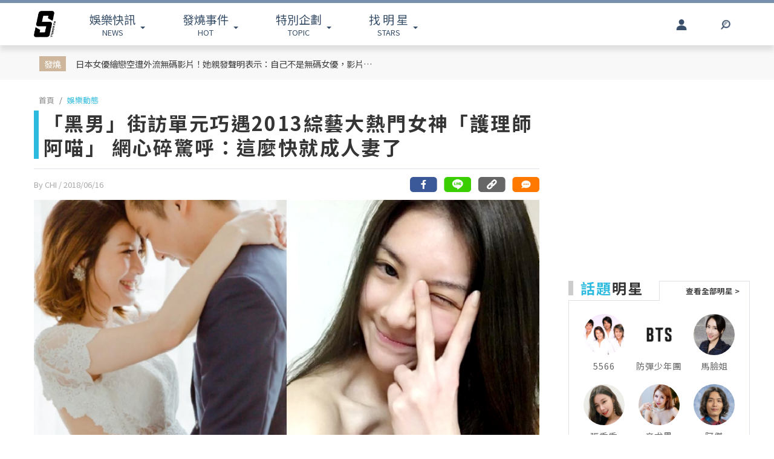

--- FILE ---
content_type: text/html; charset=UTF-8
request_url: https://www.ttshow.tw/article/50452
body_size: 13577
content:
<!DOCTYPE html>
<html lang="zh-tw">

<head>
    <title>「黑男」街訪單元巧遇2013綜藝大熱門女神「護理師 阿喵」 網心碎驚呼：這麼快就成人妻了</title>
    <meta charset="UTF-8">
    <meta name="viewport"
        content="width=device-width, initial-scale=1" />
    <meta content=”yes” name=”apple-mobile-web-app-capable”>
    <meta name='dailymotion-domain-verification' content='dm10f6pwj3r2oiixz' />
    <link rel="dns-prefetch" href="//fonts.googleapis.com" />
    <link rel="dns-prefetch" href="//fonts.gstatic.com">
    <link rel="dns-prefetch" href="//www.googletagmanager.com">
    <link rel="preconnect" href="//fonts.gstatic.com/" crossorigin>
    <link rel="preconnect" href="//fonts.googleapis.com" crossorigin>
    <link rel="preconnect" href="//adservice.google.com/">
    <link rel="preconnect" href="//www.googletagservices.com/">
    <link rel="preconnect" href="//tpc.googlesyndication.com/">
    <link rel="preconnect" href="//img.ttshow.tw/">
    <link rel="shortcut icon" href="https://www.ttshow.tw/favicon.ico">
    <meta name="author" content="台灣達人秀TTshow">
    <meta name="source" content="台灣達人秀TTshow" />
    <meta name="image" content="https://img.ttshow.tw/images/media/frontcover/2018/07/25/FotoJet_3_fJVsyWb.jpg" />
    <meta property="article:publisher" content="台灣達人秀TTshow" />
    <meta property="fb:admins" content="251305151547796" />
    <meta property="fb:app_id" content="498835631061933" />
    <meta property="fb:pages" content="251305151547796,1451168738483395" />

    
        <link rel="canonical" itemprop="mainEntityOfPage" href="https://www.ttshow.tw/article/50452" />
    <link rel="alternate" type="application/rss+xml" title="訂閱《台灣達人秀TTshow》RSS"
        href="https://www.ttshow.tw/rss/article.xml">
    <meta property="og:site_name" content="台灣達人秀TTshow" />
    <meta property="og:url" content="https://www.ttshow.tw/article/50452" />
    <meta property="og:title" content="「黑男」街訪單元巧遇2013綜藝大熱門女神「護理師 阿喵」 網心碎驚呼：這麼快就成人妻了｜TTshow 台灣達人秀" />
    <meta property="og:type" content="article" />
    <meta property="og:image" itemprop="image" content="https://img.ttshow.tw/images/media/frontcover/2018/07/25/FotoJet_3_fJVsyWb.jpg" />
    <meta property="og:image:alt" content="「黑男」街訪單元巧遇2013綜藝大熱門女神「護理師 阿喵」 網心碎驚呼：這麼快就成人妻了" />
    <meta property="og:description" content="網路紅人黑男以《街頭邱比特》網路系列節目闖出知名度，常在路上隨機幫單身男女配對，並選擇台北東區「Zara」進行遊戲配對互動，該間「Zara」更因此被譽有國民「月老廟」之稱，在網路上討論度頗高。" />
    <meta property="og:locale" content="zh_TW" />
    <meta property="dable:item_id" content="50452" />
    <meta property="dable:title" content="「黑男」街訪單元巧遇2013綜藝大熱門女神「護理師 阿喵」 網心碎驚呼：這麼快就成人妻了" />

    <meta name="description" content="網路紅人黑男以《街頭邱比特》網路系列節目闖出知名度，常在路上隨機幫單身男女配對，並選擇台北東區「Zara」進行遊戲配對互動，該間「Zara」更因此被譽有國民「月老廟」之稱，在網路上討論度頗高。(街頭邱比特,瘋神無雙,綜藝大熱門,阿喵,NAOMI,護士,網路紅人,黑男)" />
    <meta name="section" property="article:section" content="娛樂動態" />
    <meta name="pubdate" property="article:published_time" itemprop="datePublished"
        content="2018-06-16T05:12:00+08:00" />
    <meta itemprop="dateModified" content="2021-07-17T20:20:55+08:00" />
    <meta name="author" property="dable:author" itemscope itemprop="publisher" content="台灣達人秀TTshow" />
    <meta name="keywords" content="街頭邱比特,瘋神無雙,綜藝大熱門,阿喵,NAOMI,護士,網路紅人,黑男" />

    <meta property="dable:image" content="https://img.ttshow.tw/images/media/frontcover/2018/07/25/FotoJet_3_fJVsyWb.jpg">
    <span id="custom-tooltip" style="display: none;">已複製網址！</span>
    <!-- 增加Google被探索的機會 -->
    <meta name="robots" content="max-image-preview:large">

        
    
                    <script defer src="https://securepubads.g.doubleclick.net/tag/js/gpt.js"></script>
        <script>
            window.googletag = window.googletag || {cmd: []};
            googletag.cmd.push(function() {
            googletag.defineSlot('/127396897/ttshow_article_top', [[1, 1], 
            [970, 250]], 'div-gpt-ad-1660128392511-0').addService(googletag.pubads());
            googletag.pubads().enableSingleRequest();
            googletag.pubads().collapseEmptyDivs();
            googletag.enableServices();
            });
        </script>
                <link href="https://cdnjs.cloudflare.com/ajax/libs/bootstrap-v4-rtl/4.5.2-1/css/bootstrap.min.css" rel="stylesheet"
        type="text/css">

    <!-- Place css here-->
    <link href="https://www.ttshow.tw/assets/css/stylesheet.css?v=2.5.0" rel="stylesheet"
        type="text/css">

    <!-- Google Tag Manager -->
    <script>
        (function (w, d, s, l, i) {
            w[l] = w[l] || [];
            w[l].push({
                'gtm.start': new Date().getTime(),
                event: 'gtm.js'
            });
            var f = d.getElementsByTagName(s)[0],
                j = d.createElement(s),
                dl = l != 'dataLayer' ? '&l=' + l : '';
            j.async = true;
            j.src =
                'https://www.googletagmanager.com/gtm.js?id=' + i + dl;
            f.parentNode.insertBefore(j, f);
        })(window, document, 'script', 'dataLayer', 'GTM-PQNHB86');

    </script>
    <!-- End Google Tag Manager -->
</head>

<body>
    <!--TOP Button-->
    <button type="button" id="BackTop" class="toTop-arrow" aria-hidden="true" disabled></button>
    <!-- Google Tag Manager (noscript) -->
    <noscript><iframe src="https://www.googletagmanager.com/ns.html?id=GTM-PQNHB86" height="0" width="0"
            style="display:none;visibility:hidden"></iframe></noscript>
    <!-- End Google Tag Manager (noscript) -->
    <!--廣告預留區塊 970x250刊頭-->
<div id="ad_article_c0" class="container">
        <!-- /127396897/ttshow_article_top -->
                <div id='div-gpt-ad-1660128392511-0' class="d-md-block d-none">
            <script>
                googletag.cmd.push(function() { googletag.display('div-gpt-ad-1660128392511-0'); });
            </script>
        </div>
        </div>
<header id="stealth" class="bg-white w-100">
    <nav class="navbar navbar-expand-lg navbar-light container custom-container-width pl-3 pr-0">
        <a class="navbar-brand brand mt-sm-0 mt-1" href="/" aria-label="arrow"></a>
                <ul class="sf-menu col-7 m-0 p-0 d-sm-block d-none">
            <li>
                <span class="sf-with-ul"><b>娛樂快訊</b><br>NEWS</span>
                <ul>
                                        <li><a href="https://www.ttshow.tw/channel/news">娛樂動態</a></li>
                                        <li><a href="https://www.ttshow.tw/channel/kol">網紅</a></li>
                                        <li><a href="https://www.ttshow.tw/channel/jkstars">日韓</a></li>
                                        <li><a href="https://www.ttshow.tw/channel/topic">專題企劃</a></li>
                                        <li><a href="https://www.ttshow.tw/channel/popular">熱榜話題</a></li>
                                        <li><a href="https://www.ttshow.tw/channel/movie">影劇熱點</a></li>
                                        <li><a href="https://www.ttshow.tw/channel/marketing">行銷專欄</a></li>
                                        <li><a href="https://www.ttshow.tw/channel/Fashion">時尚</a></li>
                                        <li><a href="https://www.ttshow.tw/channel/sports">體育</a></li>
                                    </ul>
            </li>
            <li>
                <span class="sf-with-ul"><b>發燒事件</b><br>HOT</span>
                <ul>
                    <li><a href="https://www.ttshow.tw/hotnews/daily">本日</a></li>
                    <li><a href="https://www.ttshow.tw/hotnews/weekly">本週</a></li>
                    <li><a href="https://www.ttshow.tw/hotnews/monthly">本月</a></li>
                </ul>
            </li>
            <li>
                <span class="sf-with-ul"><b>特別企劃</b><br>TOPIC</span>
                <ul>
                                        <li><a target="_blank" rel="noopener" href="https://project.ttshow.tw/coverstory">Sissue封面人物</a></li>
                                                        </ul>
            </li>
            <li>
                <a href="https://www.ttshow.tw/celebrities" class="sf-with-ul"><b>找 明 星</b><br>STARS</a>
                <ul></ul>
            </li>
        </ul>
        <ul class="col-2 sociallist pt-3 d-lg-flex d-none justify-content-end">
                        <li class="nav-link py-4">
                <a id="userLogin" title="Facebook Login" class="icon fbuser"></a>
            </li>
                        <!-- <li class="nav-link py-4">
                <a target="_blank" rel="noopener" title="Facebook" href="https://www.facebook.com/wwwttshow/"
                    class="icon fb" target="_blank"></a>
            </li>
            <li class="nav-link py-4">
                <a target="_blank" rel="noopener" title="Instagram" href="https://www.instagram.com/ttshow.tw/"
                    class="icon ig" target="_blank"></a>
            </li>
            <li class="nav-link py-4">
                <a target="_blank" rel="noopener" title="Youtube" href="https://www.youtube.com/c/TaiwanTalentShow/"
                    class="icon yt" target="_blank"></a>
            </li>
            <li class="nav-link py-4">
                <a rel="noopener" title="RSS" href="https://www.ttshow.tw/rss" class="rss"></a>
            </li> -->
        </ul>
        
                <ul class="sf-menu search col-1 d-sm-block d-none">
            <li>
                <span class="sf-with-ul">
                    <p class="icon search" aria-hidden="true"></p>
                </span>
                <ul>
                    <li>
                        <!--search bar-->
                        <form action="https://www.ttshow.tw/search" class="d-flex" method="get">
                            <input name="q" class="form-control" type="text" placeholder="搜尋" aria-label="請輸入關鍵字">
                            <button type="submit" aria-label="搜尋"><img src="https://www.ttshow.tw/assets/img/search.svg" alt="search"></button>
                        </form>
                    </li>
                </ul>
            </li>
        </ul>
    </nav>
</header>

<div id="FBLogin">
    <div class="fbLogin-mask"></div>
    <div class="fbLogin-login">
        <div class="fbLogin-login-inner">
            <button class="fbLogin-close">
                <img src="https://www.ttshow.tw/assets/img/login-close.png" alt="" class="w-100">
            </button>     
            <button class="fbLogin-btn" onclick="window.location.href='https://www.ttshow.tw/sso/facebook'">
                <svg viewBox="0 0 213 213" preserveAspectRatio="xMinYMin" class="fb_button_svg_logo login_fb_logo single_button_svg_logo"><path d="M90,212v-75h-27v-31h27v-25q0,-40 40,-40q15,0 24,2v26h-14q-16,0 -16,16v21h30l-5,31h-27v75a106 106,0,1,0,-32 0" class="f_logo_circle" fill="white"></path><path d="M90,212v-75h-27v-31h27v-25q0,-40 40,-40q15,0 24,2v26h-14q-16,0 -16,16v21h30l-5,31h-27v75a106 106,1,0,1,-32 0" class="f_logo_f" fill="#1a77f2"></path></svg>
                以 Facebook 帳號登入
            </button>
            <input type="checkbox" class="fbLogin-checkbox" id="fbLogin-checkbox" checked>
            <label for="fbLogin-checkbox" class="fbLogin-label">
                登入即同意
                <a href="https://www.ttshow.tw/policies" target="_blank">服務條款/隱私權政策/policies</a>
            </label>
        </div>
    </div>
</div>

        <style type="text/css">
        header {
            position: relative;
        }
        #socialbar {
            bottom: -84px;
        }

        .hideUp #socialbar {
            bottom: 0px;
        }

        .hideUp #categorymenu {
            top: -50px;
        }

        @media (max-width: 992px) {
            #article .hot {
                margin-top: 0;
            }
        }
    </style>

    <main id="article">
        <div class="article-content">
        <!-- Google Tag Manager -->
<script>
    (function (w, d, s, l, i) {
        w[l] = w[l] || [];
        w[l].push({
            'gtm.start': new Date().getTime(),
            event: 'gtm.js'
        });
        var f = d.getElementsByTagName(s)[0],
            j = d.createElement(s),
            dl = l != 'dataLayer' ? '&l=' + l : '';
        j.async = true;
        j.src =
            'https://www.googletagmanager.com/gtm.js?id=' + i + dl;
        f.parentNode.insertBefore(j, f);
    })(window, document, 'script', 'dataLayer', 'GTM-PQNHB86');

</script>
<!-- End Google Tag Manager -->

<div class="container-fluid hot">
    <div class="container py-sm-2 py-3 px-sm-3 px-2 custom-container-width">
        <div class="row mt-1">
            <div class="col-auto py-sm-2 pl-sm-4 pr-sm-3 p-0 pl-2 pr-1 mb-0 text-center"><span>發燒</span></div>
            <div class="col-10 pt-sm-2 p-0 m-0 row">
                <a class="col-sm-6 pl-sm-0 mb-sm-2 px-1" href="https://www.ttshow.tw/article/112702">日本女優繪戀空遭外流無碼影片！她親發聲明表示：自己不是無碼女優，影片是被第三者不正當外流</a>
                <div class="col-auto d-sm-block d-none"></div>
                <div id="ad_article_t1" class="col-sm-5 px-0 d-sm-block d-none"></div>
            </div>
        </div>
    </div>
</div>

<!--廣告預留區塊 970x250刊頭-->
<div id="ad_article_c1" class="container my-3"></div>

<div class="container custom-container-width p-0">
    <div class="row m-0">
        <div class="col-xl-9 col-lg-8 px-0 pl-lg-3 pr-lg-3 pl-xl-3 pr-xl-5">
            <nav aria-label="breadcrumb">
                <ol class="breadcrumb bg-white pl-sm-2 pl-2 py-0 my-2">
                                                            <li class="breadcrumb-item"><a href="https://www.ttshow.tw" class="toindex">首頁</a>
                    </li>
                                        <li class="breadcrumb-item active" aria-current="page"><a
                            href="https://www.ttshow.tw/channel/news">娛樂動態</a>
                    </li>
                </ol>
            </nav>

            <div class="onh1border">
                <h1 class="mx-2 mx-sm-0"><span class="prefix"></span>「黑男」街訪單元巧遇2013綜藝大熱門女神「護理師 阿喵」 網心碎驚呼：這麼快就成人妻了</h1>
                <input type="hidden" class="pageUrl" value="https://www.ttshow.tw/article/50452">
                <input type="hidden" class="nextArticleId" value="50311">

                                            </div>
            <hr class="mx-2 mx-sm-0">
            <div class="row m-0">
                <span class="post-date px-2 px-sm-0 col">By CHI
                    <!--文章編輯連結--> / 2018/06/16
                    <!--文章時間-->
                </span>
                <!--2021新增 文章底分享icon-->
                                <div id="socialbar_sec" class="d-none justify-content-end col d-lg-flex px-0">
                    <a class="fb-share" href="https://www.facebook.com/sharer/sharer.php?u=https://www.ttshow.tw/article/50452?utm_source=Facebook&utm_medium=share-icon"
                        target="_blank" aria-label="分享到facebook"></a>
                    <a class="line-share"
                        href="https://line.naver.jp/R/msg/text/?「黑男」街訪單元巧遇2013綜藝大熱門女神「護理師 阿喵」 網心碎驚呼：這麼快就成人妻了｜台灣達人秀%0D%0Ahttps://www.ttshow.tw/article/50452?utm_source=Line&utm_medium=share-icon"
                        target="_blank" aria-label="分享到line"></a>
                    <button type="button" class="clipboard" data-trigger="click" onclick="copy()" aria-label="複製連結"></button>
                    <input class=visuallyhidden id="box" style="left:-9999px; position: absolute;" aria-label="Clipboard" readonly>
                    <a class="message" href="#comhere" aria-label="網友留言"></a>
                </div>
                                <!--2021新增 文章底分享icon end-->

            </div>
            <div class="cover w-100">
                                <!--文章主圖-->
                <img class="w-100" src="https://img.ttshow.tw/images/media/frontcover/2018/07/25/FotoJet_3_fJVsyWb.jpg" alt="「黑男」街訪單元巧遇2013綜藝大熱門女神「護理師 阿喵」 網心碎驚呼：這麼快就成人妻了">
                            </div>
            <div class="position-relative mx-sm-0 px-sm-0 d-block">
                <div class="row mt-4 m-0">
                    <div class="side-l col-2 d-lg-block d-none text-center pl-0 mr-0">
                        <!--只在PC版執行此區塊-->
                        <div class="position-sticky d-block" style="top:100px; left:0;">
                                                                                    <div class="star-s border">
                                <div class="title text-center">
                                    <hr>
                                    <span class="bg-white px-1">點人看更多</span>
                                </div>
                                                                <a href="https://www.ttshow.tw/celebrity/%E9%BB%91%E7%94%B7">
                                    <!--連結星檔頁-->
                                    <div class="album w-100">
                                        <img src="https://www.ttshow.tw/assets/img/loading_v.gif"
                                            data-src="https://img.ttshow.tw/images/celebrity/黑男.jpg" class="mw-100 lazyload"
                                            alt="https://img.ttshow.tw/images/celebrity/黑男.jpg">
                                    </div>
                                    <!--星檔照片-->
                                    <div class="name">
                                        <span class="m-0">黑男</span>
                                    </div>
                                    <!--星檔人名-->
                                </a>
                                                                <!--end-->
                            </div>
                                                        <div class="social-2">
                                <div class="fb-like" style="margin-top:20px; min-height:48px;"
                                    data-href="https://www.ttshow.tw/article/50452" data-width="" data-layout="box_count"
                                    data-action="like" data-size="small" data-share="false" data-lazy="true"></div>
                            </div>
                                                    </div>
                        <!--只在PC版執行此區塊 end-->
                    </div>
                    <div class="col-xl-10 col-lg-10 col-12 px-0">
                                                                                                <section itemprop="articleBody" class="content lazy px-lg-0 px-3 mb-4">
                            <!--文章內容-->
                            <p>網路紅人黑男以《街頭邱比特》網路系列節目闖出知名度，常在路上隨機幫單身男女配對，並選擇台北東區「Zara」進行遊戲配對互動，該間「Zara」更因此被譽有國民「月老廟」之稱，在網路上討論度頗高。</p>

<p style="text-align:center"><img alt="" data-src="https://img.ttshow.tw/images/media/uploads/2018/06/15/31899669_1854858334559394_8450742755000320000_n.jpg" /></p>

<p style="text-align:center">圖片來源／<a href="https://www.facebook.com/TaiwanBlack/">黑男</a></p>

<p style="text-align:center"><img alt="" data-src="https://img.ttshow.tw/images/media/uploads/2018/06/15/1919031_1066198793425356_4655580042903769819_n.jpg" /></p>

<p style="text-align:center">圖片來源／<a href="https://www.facebook.com/TaiwanBlack/">黑男</a></p>

<p style="text-align:center"><img alt="" data-src="https://img.ttshow.tw/images/media/uploads/2018/06/15/11350460_962259713819265_1427473592010104390_n.jpg" /></p>

<p style="text-align:center">圖片來源／<a href="https://www.facebook.com/TaiwanBlack/">黑男</a></p>

<div class="embeddedContent oembed-provider- oembed-provider-youtube" data-align="center" data-oembed="https://www.youtube.com/watch?v=g-NqdfxFpkQ" data-oembed_provider="youtube" data-resizetype="noresize" style="text-align:center"><iframe allowfullscreen="true" allowscriptaccess="always" frameborder="0"  scrolling="no" src="//www.youtube.com/embed/g-NqdfxFpkQ?wmode=transparent&amp;jqoemcache=RnG9w" ></iframe></div>

<p style="text-align:center">（本文之影片及圖片版權皆屬開放資源，上傳者非站方或編輯，如遭移除請見諒）</p>

<p>黑男14日分享一則《街頭選美大賽：頂級人妻美女的願望（台北）」，黑男馬上鎖定一名女子，趕緊向前衝、並詢問對方姓名，「我叫NAOMI，身高158公分、43公斤，3圍是32C、23、34」，NAOMI有著輕柔的聲音以及甜美的長相，馬上吸引黑男的好奇，且追問對方的職業，「我是家庭主婦」，黑男當下聽到整個傻住，相當訝異：「哇，看不出來，真的看不出來」，隨後，黑男就問NAOMI說「如果妳可以為地球做一件改變的事情，任何一件事都可以，妳想要改變什麼？那妳的理想夢想是什麼？」育有1個小孩的NAOMI毫不猶豫地說，希望可以幫助更多的小孩，因為她很喜歡小孩，而NAOMI的夢想則是希望每個小朋友都不會受到飢餓，有一個溫暖的家庭。不少網友得知她結婚都心碎，這麼快就成人妻了！</p>

<p style="text-align:center"><img alt="" data-src="https://img.ttshow.tw/images/media/uploads/2018/06/15/1529071868789.jpg" /></p>

<p style="text-align:center">圖片來源／<a href="https://www.youtube.com/watch?v=g-NqdfxFpkQ">黑男</a></p>

<p style="text-align:center"><img alt="" data-src="https://img.ttshow.tw/images/media/uploads/2018/06/15/1529071944683.jpg" /></p>

<p style="text-align:center">圖片來源／<a href="https://www.youtube.com/watch?v=g-NqdfxFpkQ">黑男</a></p>

<p style="text-align:center"><img alt="" data-src="https://img.ttshow.tw/images/media/uploads/2018/06/15/1529071976585.jpg" /></p>

<p style="text-align:center">圖片來源／<a href="https://www.youtube.com/watch?v=g-NqdfxFpkQ">黑男</a></p>

<p style="text-align:center"><img alt="" data-src="https://img.ttshow.tw/images/media/uploads/2018/06/15/1529072001670.jpg" /></p>

<p style="text-align:center">圖片來源／<a href="https://www.youtube.com/watch?v=g-NqdfxFpkQ">黑男</a></p>

<p style="text-align:center"><img alt="" data-src="https://img.ttshow.tw/images/media/uploads/2018/06/15/18839222_1666865276661210_7858672677522921225_n.jpg" style=" width:640px" /></p>

<p style="text-align:center">圖片來源／<a href="https://www.facebook.com/%E9%98%BF%E5%96%B5-699465856734495/">阿喵</a></p>

<p style="text-align:center"><img alt="" data-src="https://img.ttshow.tw/images/media/uploads/2018/06/15/18891420_1666865853327819_2439003720744529426_o.jpg" /></p>

<p style="text-align:center">圖片來源／<a href="https://www.facebook.com/%E9%98%BF%E5%96%B5-699465856734495/">阿喵</a></p>

<p style="text-align:center"><img alt="" data-src="https://img.ttshow.tw/images/media/uploads/2018/06/15/24301034_1862270310454038_8984932276843362595_n.jpg" style=" width:540px" /></p>

<p style="text-align:center">圖片來源／<a href="https://www.facebook.com/%E9%98%BF%E5%96%B5-699465856734495/">阿喵</a></p>

<p style="text-align:center"><img alt="" data-src="https://img.ttshow.tw/images/media/uploads/2018/06/15/27072590_1928406547173747_4810599724939443812_n.jpg" /></p>

<p style="text-align:center">圖片來源／<a href="https://www.facebook.com/%E9%98%BF%E5%96%B5-699465856734495/">阿喵</a></p>

<p style="text-align:center"><img alt="" data-src="https://img.ttshow.tw/images/media/uploads/2018/06/15/26730598_1900203696660699_4871460944588009277_n.jpg" /></p>

<p style="text-align:center">圖片來源／<a href="https://www.facebook.com/%E9%98%BF%E5%96%B5-699465856734495/">阿喵</a></p>

<p style="text-align:center"><img alt="" data-src="https://img.ttshow.tw/images/media/uploads/2018/06/15/21.jpg" style=" width:713px" /></p>

<p style="text-align:center">圖片來源／<a href="https://www.youtube.com/watch?v=g-NqdfxFpkQ">黑男</a></p>

<p style="text-align:center"><img alt="" data-src="https://img.ttshow.tw/images/media/uploads/2018/06/15/22.jpg" /></p>

<p style="text-align:center">圖片來源／<a href="https://www.youtube.com/watch?v=g-NqdfxFpkQ">黑男</a></p>

<p>NAOMI不僅人美心也很美，不少網友紛紛對她起了好奇，NAOMI的身分順勢地遭起底，有人發現，原來她就是2013年爆紅的極品護士「阿喵」，當時火紅的程度還上了《綜藝大熱門》的爆紅只要一瞬間的單元節目，當年NAOMI的外號是「阿喵」，一出場後就歡聲雷動，清純模樣融化不少男主持人及男來賓。NAOMI表示，當時是因為家屬把她的工作照貼在PPT表特版上，於是被網友發掘，甚至引來大批鄉民大讚：「有神有推」，就連主持人還害羞地問NAOMI有無男友，當時24歲的她羞澀地搖頭，說沒有，經過吳宗憲的慧眼，「搞不好以後在藝能界會有春天的！」</p>

<div class="embeddedContent oembed-provider- oembed-provider-youtube" data-align="center" data-oembed="https://www.youtube.com/watch?v=muhDjZ0oI3c" data-oembed_provider="youtube" data-resizetype="noresize" style="text-align:center"><iframe allowfullscreen="true" allowscriptaccess="always" frameborder="0"  scrolling="no" src="//www.youtube.com/embed/muhDjZ0oI3c?wmode=transparent&amp;jqoemcache=RGclw" ></iframe></div>

<p style="text-align:center">（本文之影片及圖片版權皆屬開放資源，上傳者非站方或編輯，如遭移除請見諒）</p>

<p>NAOMI不僅在2013年有上過綜藝大熱門，之後也在《瘋神無雙》擔任客串演出，在《瘋神無雙》的奪魂據中大放光彩，自然、大方的形象也擄獲不少觀眾，與前輩許效舜、解婕翎等人一同學習。</p>

<p style="text-align:center"><img alt="" data-src="https://img.ttshow.tw/images/media/uploads/2018/06/15/1529073843528.jpg" /></p>

<p style="text-align:center">圖片來源／<a href="https://www.youtube.com/watch?v=B8NKGvjEDi8">瘋神無雙</a></p>

<p style="text-align:center"><img alt="" data-src="https://img.ttshow.tw/images/media/uploads/2018/06/15/1529073897621.jpg" /></p>

<p style="text-align:center">圖片來源／<a href="https://www.youtube.com/watch?v=B8NKGvjEDi8">瘋神無雙</a></p>

<div class="embeddedContent oembed-provider- oembed-provider-youtube" data-align="center" data-oembed="https://www.youtube.com/watch?v=B8NKGvjEDi8" data-oembed_provider="youtube" data-resizetype="noresize" style="text-align:center"><iframe allowfullscreen="true" allowscriptaccess="always" frameborder="0"  scrolling="no" src="//www.youtube.com/embed/B8NKGvjEDi8?wmode=transparent&amp;jqoemcache=oJMpq" ></iframe></div>

<p style="text-align:center">（本文之影片及圖片版權皆屬開放資源，上傳者非站方或編輯，如遭移除請見諒）</p>

<p>文章編輯：Chi</p>





<p>延伸閱讀：</p>

<p><a href="https://www.ttshow.tw/article/49614">誰說正妹不主動？《街頭邱比特》仙氣正妹霸氣反向壁咚引網爆量討論：令人心動</a></p>

<p><a href="https://www.ttshow.tw/article/49519">街頭邱比特「黑男」重出江湖！配對「超兇」女主角　貼胸擁抱男主角露出「謎之微笑」</a></p>

<p><a href="https://www.ttshow.tw/article/50311">激似女星隋棠！網友狂讚《邱比特》滿分女孩　眼尖網友起底：「銘銘就」影片的女主</a></p>

                        </section>

                        <!--置頂分類bar、置底分享bar非首屏重要元素，下移到內文後再載入-->
                                                
                        <div id="voteBody"></div>
                        <!--voteTopics-->
                        
                        <!--2021新增 文章底分享icon-->
                                                <!--2021新增 文章底分享icon end-->


                        <!--話題熱搜 popin插件-->
                        <div id="ad_text" class="mb-4 px-lg-0 pl-3 pr-1"></div>

                        <span class="cc px-lg-0 px-3">※本站內容版權所有，未經授權，不得轉載。<a href="https://www.ttshow.tw/copyright"
                                target="_blank">[版權聲明]</a></span>
                        <div class="tag mt-3 px-lg-0 px-3">
                                                        <a href="https://www.ttshow.tw/tag/%E8%A1%97%E9%A0%AD%E9%82%B1%E6%AF%94%E7%89%B9">街頭邱比特</a>
                                                        <a href="https://www.ttshow.tw/tag/%E7%98%8B%E7%A5%9E%E7%84%A1%E9%9B%99">瘋神無雙</a>
                                                        <a href="https://www.ttshow.tw/tag/%E7%B6%9C%E8%97%9D%E5%A4%A7%E7%86%B1%E9%96%80">綜藝大熱門</a>
                                                        <a href="https://www.ttshow.tw/tag/%E9%98%BF%E5%96%B5">阿喵</a>
                                                        <a href="https://www.ttshow.tw/tag/NAOMI">NAOMI</a>
                                                        <a href="https://www.ttshow.tw/tag/%E8%AD%B7%E5%A3%AB">護士</a>
                                                        <a href="https://www.ttshow.tw/tag/%E7%B6%B2%E8%B7%AF%E7%B4%85%E4%BA%BA">網路紅人</a>
                                                        <a href="https://www.ttshow.tw/tag/%E9%BB%91%E7%94%B7">黑男</a>
                                                    </div>

                        <div id='ttvdo' class="px-0"></div>
                        <div class="my-4 ad_article_frame d-flex flex-wrap">
                            <div class="ad_r mb-3 flex-fill justify-content-center">
                                <!--廣告預留區塊 250x250-->
                                <div id="ad_article_c2"></div>
                            </div>
                            <div class="ad_l mb-3 d-flex mx-auto justify-content-center">
                                <!--影片廣告插件-->
                                <div id="ad_article_video"></div>
                            </div>
                        </div>
                    </div>
                </div>
            </div>
        </div>
        <!--熱搜排行-->
        
        <aside class="col-xl-3 col-lg-4 d-none d-lg-block p-0 pr-xl-0 pr-lg-3">

            <!-- 211026新增 作者簡介區塊 -->
                        
            <div class="ad-aside" style="width:300px; height:250px; margin:.8rem auto 20px;">

            </div>

                        <div class="sidestar" style=" margin:0 auto 20px;">
                <div class="row m-0">
                    <div class="title col-6 p-0 mr-0 border-bottom">
                        <p class="mb-2"><b>話題</b>明星</p>
                    </div>
                    <div class="col-6 p-0 m-0 border-bottom-0">
                        <a class="viewall" href="https://www.ttshow.tw/celebrities">查看全部明星 ></a>
                    </div>
                </div>
                <div class="border-top-0">
                    <div class="group px-2 py-3 d-flex flex-wrap justify-content-center">
                                                <a class="people" href="https://www.ttshow.tw/celebrity/5566">
                            <div class="cover">
                                <img src="https://www.ttshow.tw/assets/img/loading_v.gif" data-src="https://img.ttshow.tw/images/celebrity/5566.jpg"
                                    class="h-100 lazyload" alt="5566">
                            </div>
                            <p class="name text-center overep1">5566</p>
                        </a>
                                                <a class="people" href="https://www.ttshow.tw/celebrity/%E9%98%B2%E5%BD%88%E5%B0%91%E5%B9%B4%E5%9C%98">
                            <div class="cover">
                                <img src="https://www.ttshow.tw/assets/img/loading_v.gif" data-src="https://img.ttshow.tw/images/celebrity/防彈少年團.jpg"
                                    class="h-100 lazyload" alt="防彈少年團">
                            </div>
                            <p class="name text-center overep1">防彈少年團</p>
                        </a>
                                                <a class="people" href="https://www.ttshow.tw/celebrity/%E9%A6%AC%E8%87%89%E5%A7%90">
                            <div class="cover">
                                <img src="https://www.ttshow.tw/assets/img/loading_v.gif" data-src="https://img.ttshow.tw/images/author/ken/馬臉姊.jpg"
                                    class="h-100 lazyload" alt="馬臉姐">
                            </div>
                            <p class="name text-center overep1">馬臉姐</p>
                        </a>
                                                <a class="people" href="https://www.ttshow.tw/celebrity/%E5%BC%B5%E9%A6%99%E9%A6%99">
                            <div class="cover">
                                <img src="https://www.ttshow.tw/assets/img/loading_v.gif" data-src="https://img.ttshow.tw/images/celebrity/張香香.jpg"
                                    class="h-100 lazyload" alt="張香香">
                            </div>
                            <p class="name text-center overep1">張香香</p>
                        </a>
                                                <a class="people" href="https://www.ttshow.tw/celebrity/%E8%BE%9B%E5%B0%A4%E9%87%8C">
                            <div class="cover">
                                <img src="https://www.ttshow.tw/assets/img/loading_v.gif" data-src="https://img.ttshow.tw/images/celebrity/辛尤里.jpg"
                                    class="h-100 lazyload" alt="辛尤里">
                            </div>
                            <p class="name text-center overep1">辛尤里</p>
                        </a>
                                                <a class="people" href="https://www.ttshow.tw/celebrity/%E9%98%BF%E5%82%91">
                            <div class="cover">
                                <img src="https://www.ttshow.tw/assets/img/loading_v.gif" data-src="https://img.ttshow.tw/images/celebrity/阿傑.jpg"
                                    class="h-100 lazyload" alt="阿傑">
                            </div>
                            <p class="name text-center overep1">阿傑</p>
                        </a>
                                            </div>
                </div>
            </div>
            
            <div class="ranking position-sticky" style="top:100px; left:0;">
                <div class="row m-0">
                    <div class="title col-6 p-0 mr-0 border-bottom">
                        <p class="mb-2"><b>今日</b>看點</p>
                    </div>
                    <div class="col-6 p-0 m-0 border-bottom-0"></div>
                </div>
                <div class="border-top-0">
                                        <article class="item">
                        <div class="row border-bottom mx-3 py-3">
                            <div class="col-6 px-0">
                                <a href="https://www.ttshow.tw/article/112702" class="album">
                                    <img class="h-100 lazyload" src="https://www.ttshow.tw/assets/img/loading.gif"
                                        data-src="https://img.ttshow.tw/images/author/CJ/1223(1).jpg" alt="日本女優繪戀空遭外流無碼影片！她親發聲明表示：自己不是無碼女優，影片是被第三者不正當外流">
                                </a>
                            </div>
                            <div class="col pr-0">
                                <a href="https://www.ttshow.tw/article/112702" title="日本女優繪戀空遭外流無碼影片！她親發聲明表示：自己不是無碼女優，影片是被第三者不正當外流">
                                    <h4 class="mt-2 overep4">日本女優繪戀空遭外流無碼影片！她親發聲明表示：自己不是無碼女優，影片是被第三者不正當外流</h4>
                                </a>
                            </div>
                        </div>
                    </article>
                                        <article class="item">
                        <div class="row border-bottom mx-3 py-3">
                            <div class="col-6 px-0">
                                <a href="https://www.ttshow.tw/article/112700" class="album">
                                    <img class="h-100 lazyload" src="https://www.ttshow.tw/assets/img/loading.gif"
                                        data-src="https://img.ttshow.tw/images/coco/888888888888(139).jpg" alt="「那句話直接震碎我三觀」賴冠霖首談退圈關鍵時刻 Podcast親揭轉身幕後的真實心聲">
                                </a>
                            </div>
                            <div class="col pr-0">
                                <a href="https://www.ttshow.tw/article/112700" title="「那句話直接震碎我三觀」賴冠霖首談退圈關鍵時刻 Podcast親揭轉身幕後的真實心聲">
                                    <h4 class="mt-2 overep4">「那句話直接震碎我三觀」賴冠霖首談退圈關鍵時刻 Podcast親揭轉身幕後的真實心聲</h4>
                                </a>
                            </div>
                        </div>
                    </article>
                                        <article class="item">
                        <div class="row border-bottom mx-3 py-3">
                            <div class="col-6 px-0">
                                <a href="https://www.ttshow.tw/article/112701" class="album">
                                    <img class="h-100 lazyload" src="https://www.ttshow.tw/assets/img/loading.gif"
                                        data-src="https://img.ttshow.tw/images/author/bey/gem.jpg" alt="鄧紫棋I AM GLORIA世界巡迴演唱會2.0—台北站 4/10、11、12臺北大巨蛋強勢登場 成大巨蛋首位香港歌手舉行個唱">
                                </a>
                            </div>
                            <div class="col pr-0">
                                <a href="https://www.ttshow.tw/article/112701" title="鄧紫棋I AM GLORIA世界巡迴演唱會2.0—台北站 4/10、11、12臺北大巨蛋強勢登場 成大巨蛋首位香港歌手舉行個唱">
                                    <h4 class="mt-2 overep4">鄧紫棋I AM GLORIA世界巡迴演唱會2.0—台北站 4/10、11、12臺北大巨蛋強勢登場 成大巨蛋首位香港歌手舉行個唱</h4>
                                </a>
                            </div>
                        </div>
                    </article>
                                        <article class="item">
                        <div class="row border-bottom mx-3 py-3">
                            <div class="col-6 px-0">
                                <a href="https://www.ttshow.tw/article/112699" class="album">
                                    <img class="h-100 lazyload" src="https://www.ttshow.tw/assets/img/loading.gif"
                                        data-src="https://img.ttshow.tw/images/coco/888888888888(138).jpg" alt="為減刑供出「一起吸毒的藝人」？南陽乳業外孫女黃荷娜涉毒案再掀風暴　演藝圈恐迎新一波大清查">
                                </a>
                            </div>
                            <div class="col pr-0">
                                <a href="https://www.ttshow.tw/article/112699" title="為減刑供出「一起吸毒的藝人」？南陽乳業外孫女黃荷娜涉毒案再掀風暴　演藝圈恐迎新一波大清查">
                                    <h4 class="mt-2 overep4">為減刑供出「一起吸毒的藝人」？南陽乳業外孫女黃荷娜涉毒案再掀風暴　演藝圈恐迎新一波大清查</h4>
                                </a>
                            </div>
                        </div>
                    </article>
                                        <article class="item">
                        <div class="row border-bottom mx-3 py-3">
                            <div class="col-6 px-0">
                                <a href="https://www.ttshow.tw/article/112703" class="album">
                                    <img class="h-100 lazyload" src="https://www.ttshow.tw/assets/img/loading.gif"
                                        data-src="https://img.ttshow.tw/images/coco/888888888888(140).jpg" alt="《Moving異能》第二季確定開拍卻宣布換角！李正河入伍無法回歸 「金奉皙」確定換角掀兩極熱議">
                                </a>
                            </div>
                            <div class="col pr-0">
                                <a href="https://www.ttshow.tw/article/112703" title="《Moving異能》第二季確定開拍卻宣布換角！李正河入伍無法回歸 「金奉皙」確定換角掀兩極熱議">
                                    <h4 class="mt-2 overep4">《Moving異能》第二季確定開拍卻宣布換角！李正河入伍無法回歸 「金奉皙」確定換角掀兩極熱議</h4>
                                </a>
                            </div>
                        </div>
                    </article>
                                    </div>
            </div>
        </aside>
            </div>
</div>

<div class="container-fluid py-5 mt-5 area_bottom">
    <div class="container custom-container-width morearticle p-0">
        <div class="title text-center">
            <hr>
            <span>往下滑看更多文章</span>
        </div>
        <div id="ad_moreatc" class="pt-4"></div>
    </div>
</div>
        </div>
    </main>

    </script>

    
    
    <!--18禁文章警告-->
    
    <!--18禁文章警告 end-->

    


    <!-- <div id="fb-root"></div> -->

    <!--    PC版Footer-->
<footer class="d-lg-block d-none mt-5">
    <div class="container-fluid border-top p-5">
        <div class="container custom-container-width sitemap">
            <div class="row">
                <div class="col-4 text-center "><a href="/" class="brand" aria-label="arrow"></a></div>
                <div class="row col-8 w-100">
                    <div class="col-3">
                        <h5>娛樂快訊</h5>
                        <ul class="p-0 m-0">
                                                        <li><a href="https://www.ttshow.tw/channel/news">娛樂動態</a></li>
                                                        <li><a href="https://www.ttshow.tw/channel/kol">網紅</a></li>
                                                        <li><a href="https://www.ttshow.tw/channel/jkstars">日韓</a></li>
                                                        <li><a href="https://www.ttshow.tw/channel/topic">專題企劃</a></li>
                                                        <li><a href="https://www.ttshow.tw/channel/popular">熱榜話題</a></li>
                                                    </ul>
                    </div>
                    <div class="col-3">
                        <h5>特別企劃</h5>
                        <ul class="p-0 m-0">
                                                        <li><a target="_blank" rel="noopener" href="https://project.ttshow.tw/coverstory">Sissue封面人物</a></li>
                                                                                </ul>
                    </div>
                    <div class="col-3">
                        <h5>找明星</h5>
                        <ul class="p-0 m-0">
                            <li><a href="https://www.ttshow.tw/celebrities">找明星</a></li>
                        </ul>
                    </div>
                    <div class="col-3">
                        <h5>追蹤我們</h5>
                        <ul class="p-0 m-0">
                            <li><a href="https://www.ttshow.tw/rss"><span class="icon rss"></span>RSS</a></li>
                            <li><a href="https://www.facebook.com/wwwttshow/" target="_blank" rel="noopener"><span
                                        class="icon fb"></span>FACEBOOK</a></li>
                            <li><a href="https://twitter.com/ttshow_tw/" target="_blank" rel="noopener"><span
                                        class="icon tw"></span>TWITTER</a></li>
                            <li><a href="https://www.youtube.com/c/TaiwanTalentShow/" target="_blank"
                                    rel="noopener"><span class="icon yt"></span>YOUTUBE</a></li>
                            <li><a href="https://www.instagram.com/ttshow.tw/" target="_blank" rel="noopener"><span
                                        class="icon ig"></span>INSTAGRAM</a></li>
                        </ul>
                    </div>
                </div>
            </div>
        </div>
    </div>
    <div class="container-fluid py-3 px-4 footer">
        <div class="container">
            <div class="row">
                <ul class="col-6 pl-3 nav nav-pills">
                    <li class="pr-3"><a href="https://www.ttshow.tw/about" target="_blank">關於我們</a></li>
                    <li class="pr-3"><a href="https://www.ttshow.tw/contact" target="_blank">聯絡我們</a></li>
                    <li class="pr-3"><a href="https://www.supermedia.cool/contact?name=7&amp;utm_source=ttshow&amp;utm_medium=cms_footer" target="_blank">廣告合作</a></li>
                    <li class="pr-3"><a href="https://www.ttshow.tw/feedback" target="_blank">建議與回報</a></li>
                    <li class="pr-3"><a href="https://www.ttshow.tw/policies" target="_blank">服務條款</a></li>
                    <li class="pr-3"><a href="https://www.ttshow.tw/copyright" target="_blank">著作權聲明</a></li>
                    <li class="pr-3"><a href="https://www.104.com.tw/company/1a2x6bix6c" target="_blank" rel="noopener">加入團隊</a></li>
                </ul>
                <div class="col-6 text-right">Copyright © 2026. TTSHOW All Rights Reserved. 未經授權‧嚴禁轉載</div>
            </div>
        </div>
    </div>
</footer>

<!--    手機版footer-->
<footer class="d-lg-none d-block mt-5">
    <div class="container-fluid border-top pb-3 pt-2 px-3 sitemap text-center">
        <div class="text-center my-3"><a href="/" class="brand mt-0" aria-label="首頁"></a></div>
        <ul class="pl-3 nav nav-pills text-center">
            <li class="border-right"><a href="https://www.ttshow.tw/about" target="_blank">關於我們</a></li>
            <li class="border-right"><a href="https://www.ttshow.tw/contact" target="_blank">聯絡我們</a></li>
            <li class="border-right"><a href="https://www.supermedia.cool/contact?name=7&amp;utm_source=ttshow&amp;utm_medium=cms_footer" target="_blank">廣告合作</a></li>
            <li class=""><a href="https://www.ttshow.tw/feedback" target="_blank">建議與回報</a></li>
            <!-- <div class="clearfix"></div> -->
            <li class="border-right"><a href="https://www.ttshow.tw/policies" target="_blank">服務條款</a></li>
            <li class="border-right"><a href="https://www.ttshow.tw/copyright" target="_blank">著作權聲明</a></li>
            <li class=""><a href="https://www.104.com.tw/company/1a2x6bix6c" target="_blank" rel="noopener">加入團隊</a></li>
        </ul>
    </div>
    <div class="container-fluid py-3 px-4 footer">
        <div class="container text-center">
            Copyright © 2026. TTSHOW All Rights Reserved.<br>未經授權‧嚴禁轉載
        </div>
    </div>
</footer><script>(function(){function c(){var b=a.contentDocument||a.contentWindow.document;if(b){var d=b.createElement('script');d.innerHTML="window.__CF$cv$params={r:'9c224def5e84cb43',t:'MTc2OTExOTAxOQ=='};var a=document.createElement('script');a.src='/cdn-cgi/challenge-platform/scripts/jsd/main.js';document.getElementsByTagName('head')[0].appendChild(a);";b.getElementsByTagName('head')[0].appendChild(d)}}if(document.body){var a=document.createElement('iframe');a.height=1;a.width=1;a.style.position='absolute';a.style.top=0;a.style.left=0;a.style.border='none';a.style.visibility='hidden';document.body.appendChild(a);if('loading'!==document.readyState)c();else if(window.addEventListener)document.addEventListener('DOMContentLoaded',c);else{var e=document.onreadystatechange||function(){};document.onreadystatechange=function(b){e(b);'loading'!==document.readyState&&(document.onreadystatechange=e,c())}}}})();</script></body>

<!-- ================================================== -->
<script defer type="application/javascript" src="//anymind360.com/js/3737/ats.js"></script>
<!-- v2.1版 升級3.4.1→3.6.1 -->
<script src="https://cdnjs.cloudflare.com/ajax/libs/jquery/3.6.1/jquery.min.js"></script>
<script src="https://cdnjs.cloudflare.com/ajax/libs/bootstrap-v4-rtl/4.3.1-0/js/bootstrap.min.js"></script>
<script src="https://www.ttshow.tw/assets/js/superfish.js?v=2.5.0"></script>
<script src="https://www.ttshow.tw/vendor/jquery/lazyload.min.js?v=2.5.0"></script>
<script id="base-inititalize">
    (function ($) {
        $.ttshow = "v2.5.0";
    }($));

    WebFontConfig = {
        google: {
            families: ['Noto Sans TC:400,500,700&display=swap']
        }
    };

    (function (d) {
        var wf = d.createElement('script'),
            s = d.scripts[0];
        wf.async = true;
        wf.src = "https://www.ttshow.tw/assets/js/webfontloader.js";
        s.parentNode.insertBefore(wf, s);
    })(document);

    //TOP Button js
    $(function () {
        $('#BackTop').click(function () {
            $('html,body').animate({
                scrollTop: 0
            }, 333);
        });
        $(window).scroll(function () {
            if ($(this).scrollTop() > 300) {
                $('#BackTop').fadeIn(222);
            } else {
                $('#BackTop').stop().fadeOut(222);
            }
        }).scroll();
    });
    //下拉選單js
    jQuery(document).ready(function () {
        jQuery('ul.sf-menu').superfish();
    });
    //手機版選單關閉鈕 js
    $('.navbar-toggler').on('click', function () {
        $('body').addClass('overflow-hidden');
    });
    $('#navbarToggleExternalContent>.onlogo').on('click', function () {
        $('.collapse').removeClass('show');
        $('body').removeClass('overflow-hidden');
    });

    //enable lazy load
    $("img.lazyload").lazyload();
</script>
<script src="https://www.ttshow.tw/assets/js/fb_login.js?v=2.5.0"></script>


    <script>
        let mainArticleId = "50452";
        let pagingEndpoint = "https://www.ttshow.tw/article";
        let page = 1;
        let loading = false;
        let nextArticleId = "50311";

        const observer = new IntersectionObserver((entries) => {
            entries.forEach(entry => {
                if (entry.isIntersecting) {
                    document.title = entry.target.querySelector('h1') ?.textContent;
                    history.replaceState(null, '', entry.target.querySelector('.pageUrl').value + location.search + location.hash);
                }
            });
        }, {
            rootMargin: "-60% 0px -60% 0px",
            threshold: [0],
        });
        
        document.querySelectorAll('.article-content').forEach(item => {
            observer.observe(item);
        });

        function loadArticles() {
            if (loading) return;
            loading = true;
            if ($.trim(nextArticleId) === '') return;
            page++;

            $.ajax({
                url: pagingEndpoint + '/' + nextArticleId,
                method: 'get',
                type: 'json',
                contentType: 'text/html',
                data: {
                    mainArticleId: mainArticleId,
                    page: page
                }
            }).done(function (response) {
                let container = $('#article');
                let div = createArticleContent(response);
                container.append(div);
                
                // articlefns.js
                wrapYouTubeIframes(div);
                setLazyLoadingObserve(div);
                checkInstagramEmbedJs(div);

                //lazyload
                $("img.lazyload").lazyload();

                nextArticleId = div.querySelector('input[type="hidden"].nextArticleId') ?.value;
                observer.observe(div);
                loading = false;
            }).fail(function(promiseObj){
                console.log('loadArticles fail');
            });
        }

        function isBottomOfPage() {
            return (window.innerHeight + window.scrollY) >= document.body.offsetHeight - 1000;
        }

        function createArticleContent(html)
        {
            let div = document.createElement('div');
            div.className = 'article-content';
            div.innerHTML = html;
            return div;
        }

        window.addEventListener('scroll', () => {
            if (isBottomOfPage()) {
                loadArticles();
            }
        });
    </script>
    
    
        
    
        


<script type="application/ld+json" id="global">
    {
        "@context": "https://schema.org",
        "@type": "Organization",
        "name": "台灣達人秀",
        "alternateName": [
            "達人秀",
            "TTshow"
        ],
        "url": "https://www.ttshow.tw",
        "logo": "https://www.ttshow.tw/assets/img/show-logo.png",
        "contactPoint": {
            "@type": "ContactPoint",
            "telephone": "+886-2-77095168",
            "email": "service@supermedia.cool",
            "contactType": "customer service",
            "areaServed": "TW",
            "availableLanguage": ["Chinese"]
        },
        "sameAs": [
            "https://www.facebook.com/wwwttshow/",
            "https://www.instagram.com/ttshow.tw/",
            "https://www.youtube.com/channel/UCIECJyQ6meDyN-UnVHgXAMA/",
            "https://twitter.com/ttshow_tw/",
            "https://www.linkedin.com/company/supermedia/"
        ],
        "address": {
            "@type": "PostalAddress",
            "streetAddress": "復興北路337號13樓",
            "addressLocality": "松山區",
            "addressRegion": "臺北市",
            "postalCode": "105",
            "addressCountry": "TW"
        }
    }
</script>
    
    <script type="application/ld+json" id="article">
        {
            "@context": "https://schema.org",
            "@type": "NewsArticle",
            "articleSection": "娛樂動態",
            "mainEntityOfPage": {
                "@type": "WebPage",
                "@id": "https://www.ttshow.tw/article/50452"
            },
            "headline": "「黑男」街訪單元巧遇2013綜藝大熱門女神「護理師 阿喵」 網心碎驚呼：這麼快就成人妻了",
            "image": {
                "@type": "ImageObject",
                "url": "https://img.ttshow.tw/images/media/frontcover/2018/07/25/FotoJet_3_fJVsyWb.jpg",
                "height": 460,
                "width": 858
            },
            "datePublished": "2018-06-16T05:12:00+08:00",
                "dateModified": "2021-07-17T20:20:55+08:00",
                "author": {
                    "@type": "Organization",
                    "name": "台灣達人秀 TTshow",
                    "url": "https://www.ttshow.tw"
                },
            "publisher": {
                "@type": "Organization",
                "name": "台灣達人秀 TTshow",
                "logo": {
                    "@type": "ImageObject",
                    "url": "https://www.ttshow.tw/assets/img/show-logo.png",
                    "width": 240,
                    "height": 24
                }
            },
            "keywords": ["街頭邱比特","瘋神無雙","綜藝大熱門","阿喵","NAOMI","護士","網路紅人","黑男"],
            "description": "網路紅人黑男以《街頭邱比特》網路系列節目闖出知名度，常在路上隨機幫單身男女配對，並選擇台北東區「Zara」進行遊戲配對互動，該間「Zara」更因此被譽有國民「月老廟」之稱，在網路上討論度頗高。"
        }
    </script>
    <script defer type="text/javascript" src="https://www.ttshow.tw/assets/js/articlefns.js?v=2.5.0">
    <script type="application/ld+json" id="breadcrumbs">
        {"@context":"https:\/\/schema.org","@type":"BreadcrumbList","itemListElement":[{"@type":"ListItem","position":1,"item":{"@id":"https:\/\/www.ttshow.tw","name":"首頁"}},{"@type":"ListItem","position":2,"item":{"@id":"https:\/\/www.ttshow.tw\/channel\/news","name":"娛樂動態"}},{"@type":"ListItem","position":3,"item":{"@id":"https:\/\/www.ttshow.tw\/article\/50452","name":"「黑男」街訪單元巧遇2013綜藝大熱門女神「護理師 阿喵」 網心碎驚呼：這麼快就成人妻了"}}]}
    </script>

    <script>
    function isMobileDevice() {
        const mobileDevice = [
            "Android",
            "webOS",
            "iPhone",
            "iPad",
            "iPod",
            "BlackBerry",
            "Windows Phone",
        ];
        let isMobileDevice = mobileDevice.some((e) => navigator.userAgent.match(e));
        return isMobileDevice;
    }
    let isPhone = isMobileDevice();
    if (!isPhone) {
        let stealth = document.querySelector("#stealth");
        document.addEventListener("scroll", () => {
            if (window.scrollY > 0) {
                stealth.classList.add("sticky");
                stealth.style.position = "fixed";
            } else {
                stealth.classList.remove("sticky");
                stealth.style.position = "relative";
            }
        });
    }
    </script>

</html>


--- FILE ---
content_type: text/html; charset=UTF-8
request_url: https://auto-load-balancer.likr.tw/api/get_client_ip.php
body_size: -137
content:
"3.17.59.107"

--- FILE ---
content_type: text/html; charset=utf-8
request_url: https://www.google.com/recaptcha/api2/aframe
body_size: 184
content:
<!DOCTYPE HTML><html><head><meta http-equiv="content-type" content="text/html; charset=UTF-8"></head><body><script nonce="BegaE08G5wkmqIA0mvHJUA">/** Anti-fraud and anti-abuse applications only. See google.com/recaptcha */ try{var clients={'sodar':'https://pagead2.googlesyndication.com/pagead/sodar?'};window.addEventListener("message",function(a){try{if(a.source===window.parent){var b=JSON.parse(a.data);var c=clients[b['id']];if(c){var d=document.createElement('img');d.src=c+b['params']+'&rc='+(localStorage.getItem("rc::a")?sessionStorage.getItem("rc::b"):"");window.document.body.appendChild(d);sessionStorage.setItem("rc::e",parseInt(sessionStorage.getItem("rc::e")||0)+1);localStorage.setItem("rc::h",'1769119048544');}}}catch(b){}});window.parent.postMessage("_grecaptcha_ready", "*");}catch(b){}</script></body></html>

--- FILE ---
content_type: application/javascript; charset=utf-8
request_url: https://fundingchoicesmessages.google.com/f/AGSKWxWmwDZT9ZLttZowXfuCtjiMbuuQXIU7Q87-QxEzosl_5l71sXV8M_NBgsA8FtPF3qrScNOGEYSmN0PL3zbM22rgwfZsgBhT7UmBpX0AgF9nsNgAro15MtmgAKqp6uaYfFzz5LPy8MWyLrb-PhsUh159zmJ14nR14Dp9STMGzHbzZSXwOJhfOTDijwLN/_/adiframe18./curlad./expandable_ad?/advertise./advertisewithus_
body_size: -1289
content:
window['dfc2d1f5-8ac5-42a7-a14d-0df10dc920aa'] = true;